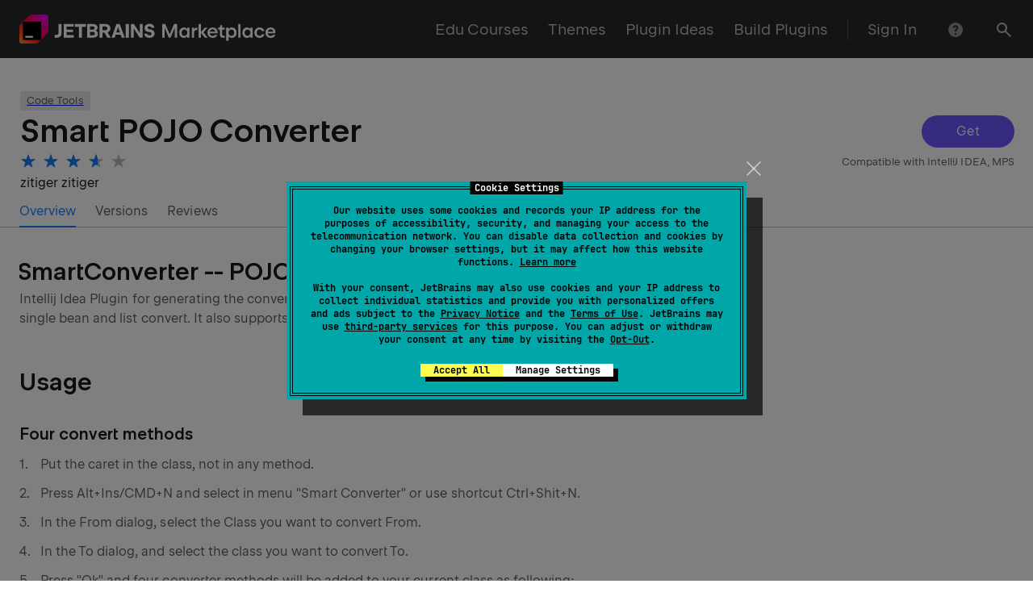

--- FILE ---
content_type: text/javascript
request_url: https://plugins.jetbrains.com/static/versions/35649/5263.3e576a98.js
body_size: 19392
content:
"use strict";(()=>{(self.webpackChunkplugins_jetbrains_com=self.webpackChunkplugins_jetbrains_com||[]).push([[5263],{24053:(xt,_,e)=>{e.d(_,{B:()=>A});var t=e(74848),L=e(96540),p=e(12548),C=e(41999),w=e(81652),H=e(39533),a=Object.defineProperty,m=Object.defineProperties,g=Object.getOwnPropertyDescriptors,R=Object.getOwnPropertySymbols,V=Object.prototype.hasOwnProperty,c=Object.prototype.propertyIsEnumerable,I=(U,D,N)=>D in U?a(U,D,{enumerable:!0,configurable:!0,writable:!0,value:N}):U[D]=N,f=(U,D)=>{for(var N in D||(D={}))V.call(D,N)&&I(U,N,D[N]);if(R)for(var N of R(D))c.call(D,N)&&I(U,N,D[N]);return U},G=(U,D)=>m(U,g(D));const A=function({name:D,placeholder:N="Enter the text",disabled:$,size:x,AutoComplete:d,tabIndex:y=-1,icon:B,optionsAs:Z=H.av,minQuery:rt=2,forceReset:ft,showLoadingIndicator:dt,getResults:yt,wrap:at}){const[{value:tt},{error:ut},{setValue:X}]=(0,p.Mt)(D),et=(0,L.useCallback)(At=>{X(Z(At))},[Z,X]),it=(0,L.useCallback)(At=>{X(At)},[X]);return(0,t.jsx)(C.fI,{children:(0,t.jsx)(C.fv,{span:12,children:(0,t.jsx)(d,{forceReset:ft,getResults:yt,minQueryLength:rt,name:D,placeholder:N,showLoadingIndicator:dt,value:tt,wrap:at,onChange:it,onSelect:et,children:(0,t.jsx)(w.p,G(f({disabled:$},{tabIndex:y}),{error:typeof ut=="string"?(0,t.jsx)("span",{children:ut}):ut,icon:B,size:x,type:"search",value:tt}))})})})}},6050:(xt,_,e)=>{e.d(_,{T:()=>V,t:()=>R});var t=e(74848),L=e(12548),p=e(19140),C=Object.defineProperty,w=Object.getOwnPropertySymbols,H=Object.prototype.hasOwnProperty,a=Object.prototype.propertyIsEnumerable,m=(c,I,f)=>I in c?C(c,I,{enumerable:!0,configurable:!0,writable:!0,value:f}):c[I]=f,g=(c,I)=>{for(var f in I||(I={}))H.call(I,f)&&m(c,f,I[f]);if(w)for(var f of w(I))a.call(I,f)&&m(c,f,I[f]);return c};const R=c=>"onChange"in c?(0,t.jsx)(p.HL,g({},c)):(0,t.jsx)(p.tt,g({},c)),V=({name:c})=>{const[{value:I},,{setValue:f,setTouched:G}]=(0,L.Mt)(c),A=U=>{f(U),G(!0)};return(0,t.jsx)(R,{value:I,onChange:A})}},1951:(xt,_,e)=>{e.d(_,{z0:()=>x,oz:()=>w.oz,wb:()=>w.wb,$E:()=>w.$E});var t=e(74848),L=e(96540),p=e(47767),C=e(45588),w=e(99296),H=e(69554);const a={tabFiller:"tabFiller--hnX9AAf"};var m=Object.defineProperty,g=Object.defineProperties,R=Object.getOwnPropertyDescriptors,V=Object.getOwnPropertySymbols,c=Object.prototype.hasOwnProperty,I=Object.prototype.propertyIsEnumerable,f=(d,y,B)=>y in d?m(d,y,{enumerable:!0,configurable:!0,writable:!0,value:B}):d[y]=B,G=(d,y)=>{for(var B in y||(y={}))c.call(y,B)&&f(d,B,y[B]);if(V)for(var B of V(y))I.call(y,B)&&f(d,B,y[B]);return d},A=(d,y)=>g(d,R(y)),U=(d,y)=>{var B={};for(var Z in d)c.call(d,Z)&&y.indexOf(Z)<0&&(B[Z]=d[Z]);if(d!=null&&V)for(var Z of V(d))y.indexOf(Z)<0&&I.call(d,Z)&&(B[Z]=d[Z]);return B};const D=d=>d.endsWith("/")?d.slice(0,-1):d,N=(d,y)=>(d==null?void 0:d.heading)===y.heading,$=d=>{const y=d,{path:B,heading:Z}=y,rt=U(y,["path","heading"]);return(0,t.jsx)(w.oz,A(G({value:d},rt),{children:Z}),B.pathname)},x=d=>{const{tabs:y=[],secondaryTabs:B=[],size:Z}=d,rt=(0,p.zy)(),ft=(0,p.Zp)(),dt=(0,L.useMemo)(()=>{const at=[...y,...B];if(at.length===0)return null;const tt=at.map(et=>({path:`${D(et.path.pathname)}/*`})),ut=(0,C.ue)(tt,rt.pathname),X=(0,H.AS)(ut);return X&&at.find(et=>et.path.pathname===X.pathnameBase)||(0,H.AS)(at)},[rt.pathname,y,B]),yt=at=>{ft(at.path)};return(0,t.jsxs)(w.wb,{compareValues:N,size:Z,value:dt,onChange:yt,children:[y.map($),B.length>0&&(0,t.jsx)("div",{className:a.tabFiller}),B.map($)]})}},87054:(xt,_,e)=>{e.d(_,{s:()=>$});var t=e(74848),L=e(95732),p=e(59541),C=e(69735),w=e(78127),H=e(79007),a=e(99648),m=e(34887),g=Object.defineProperty,R=Object.defineProperties,V=Object.getOwnPropertyDescriptors,c=Object.getOwnPropertySymbols,I=Object.prototype.hasOwnProperty,f=Object.prototype.propertyIsEnumerable,G=(x,d,y)=>d in x?g(x,d,{enumerable:!0,configurable:!0,writable:!0,value:y}):x[d]=y,A=(x,d)=>{for(var y in d||(d={}))I.call(d,y)&&G(x,y,d[y]);if(c)for(var y of c(d))f.call(d,y)&&G(x,y,d[y]);return x},U=(x,d)=>R(x,V(d));const D="Get",N="Install to ",$=x=>{const{id:d,urls:y,buttonProps:B,pluginId:Z}=x,{mode:rt,size:ft,className:dt,busy:yt}=B,[at,,tt,ut]=(0,m.e)(!1);return(0,t.jsx)("div",{children:(0,t.jsx)(w.m,U(A({},{maxVisibleItems:10}),{isOpen:at,placement:"bottom",trigger:(0,t.jsx)(p.$,{busy:yt,className:dt,"data-testid":"test-download-update",icon:(0,t.jsx)(C.i,{isOpen:at,size:B.size}),iconPosition:"right",mode:rt,size:ft,onClick:ut,children:D}),onRequestClose:tt,children:(0,t.jsx)("div",{className:"install-plugin-dropdown wt-text-2 no-links-decoration",children:(0,t.jsxs)(L.B8,{size:"s",onItemClick:tt,children:[y.map((X,et)=>(0,t.jsxs)(L.ck,U(A({tag:"a"},{href:(0,a.CI)(X,Z,d)}),{children:[N,X.replace("http://","").replace("https://","")]}),et)),(0,t.jsx)(L.ck,U(A({tag:"a"},{href:(0,a.Tq)(d)}),{children:H.FZ}))]})})}))})}},82794:(xt,_,e)=>{e.d(_,{S:()=>a,g:()=>H});var t=e(96540),L=e(48271),p=e(86379),C=e(16487),w=e(8380);const H=()=>{const{entities:m}=(0,p.d)(w.Dz),[,g]=(0,L.M)(C.vI,{});return(0,t.useEffect)(()=>{g(m)},[m]),m},a=()=>{const m=(0,p.w)(),[g]=(0,L.M)(C.vI,{}),{restored:R}=(0,p.d)(w.Dz);(0,t.useEffect)(()=>{R||m((0,C.hI)(g))},[])}},8380:(xt,_,e)=>{e.d(_,{Dz:()=>w,i_:()=>H});var t=e(1081);const L=a=>a.pluginComments,p=(0,t.Mz)(L,(a,m)=>m,(a,m)=>a[m].comments),C=(0,t.Mz)(p,(a,m,g)=>g,(a,m)=>a.find(g=>g.id===m)),w=a=>a.draftComments,H=(0,t.Mz)(w,(a,m)=>m,(a,m)=>a.entities[m]||{})},89653:(xt,_,e)=>{e.d(_,{h:()=>m});var t=e(74848),L=e(62799),p=e(51800),C=e(99648),w=e(40814),H=e(80041),a=e(70453);const m=({pluginPermissions:g})=>{const V=g.pluginAccess===w.E.Admin?(0,t.jsxs)("span",{children:["This plugin was blocked due to violations to our content policies. Please don\u2019t make any changes, unless specifically asked for it. If you have questions, feel free to ask in"," ",(0,t.jsx)(L.N,{href:"https://jetbrains.slack.com/archives/C0H63B95L",children:"#marketplace"})," on Slack."]}):(0,t.jsxs)("span",{children:["This plugin was blocked due to its non-compliance with the"," ",(0,t.jsx)(L.N,{href:H.zB,children:"JetBrains Marketplace Content Moderation Policy"}),". Please contact our ",(0,t.jsx)(L.N,{href:`mailto:${C.HI}`,children:"support team"})," to learn what caused the problem and how to unblock the plugin."]});return(0,t.jsx)(p.UE,{className:(0,a.HG)("rs-text-2"),message:{severity:"error"},children:V})}},72815:(xt,_,e)=>{e.d(_,{b:()=>Lt});var t=e(74848),L=e(99460),p=e(93539),C=e(96540),w=e(32485),H=e.n(w),a=e(91026),m=Object.defineProperty,g=Object.defineProperties,R=Object.getOwnPropertyDescriptors,V=Object.getOwnPropertySymbols,c=Object.prototype.hasOwnProperty,I=Object.prototype.propertyIsEnumerable,f=(h,O,T)=>O in h?m(h,O,{enumerable:!0,configurable:!0,writable:!0,value:T}):h[O]=T,G=(h,O)=>{for(var T in O||(O={}))c.call(O,T)&&f(h,T,O[T]);if(V)for(var T of V(O))I.call(O,T)&&f(h,T,O[T]);return h},A=(h,O)=>g(h,R(O));const U=C.lazy(()=>Promise.resolve().then(e.bind(e,16759))),D=h=>{const{screenshots:O,handleOpenScreenshot:T,maxSlidesToShow:J,hasBorder:Pt,hasBlur:St,size:It,handleClose:gt}=h,i=O.length===1&&It==="small",v=`screenshots__item-wrapper_${It}`,u=i?"standalone":"multiple",b=nt=>()=>T(nt),W=(nt,Y)=>(0,t.jsx)("div",{className:H()(v,`${v}_${u}`,nt.video&&`${v}_${u}_video`),children:(0,t.jsx)(a.a,{hasBlur:St,hasInnerBorder:i&&Pt,hasOuterBorder:!i&&Pt,hasPreview:Y<J,index:Y,isStandalone:i,screenshot:nt.url,video:nt.video,wideVideo:It==="small",onClick:b(Y)})},Y),st=`wt-offset-top-24 screenshots screenshots_${It}`;if((0,C.useEffect)(()=>()=>gt(),[]),i)return(0,t.jsx)("div",{className:st,children:W(O[0],0)});{const nt={className:st,slidesToShow:J,lazyLoad:"ondemand",accessibility:!1,speed:500,responsive:[{breakpoint:1e3,settings:{slidesToShow:1}}]};return(0,t.jsx)(C.Suspense,{fallback:null,children:(0,t.jsx)(U,A(G({},nt),{children:O.map(W)}))})}};var N=e(77770),$=e(86379),x=Object.defineProperty,d=Object.defineProperties,y=Object.getOwnPropertyDescriptors,B=Object.getOwnPropertySymbols,Z=Object.prototype.hasOwnProperty,rt=Object.prototype.propertyIsEnumerable,ft=(h,O,T)=>O in h?x(h,O,{enumerable:!0,configurable:!0,writable:!0,value:T}):h[O]=T,dt=(h,O)=>{for(var T in O||(O={}))Z.call(O,T)&&ft(h,T,O[T]);if(B)for(var T of B(O))rt.call(O,T)&&ft(h,T,O[T]);return h},yt=(h,O)=>d(h,y(O)),at=(h,O)=>{var T={};for(var J in h)Z.call(h,J)&&O.indexOf(J)<0&&(T[J]=h[J]);if(h!=null&&B)for(var J of B(h))O.indexOf(J)<0&&rt.call(h,J)&&(T[J]=h[J]);return T};const tt=h=>{const O=h,{pluginId:T,hasOverlay:J}=O,Pt=at(O,["pluginId","hasOverlay"]),{screenshots:St,size:It}=Pt,gt=(0,$.d)(b=>(0,N.u1)(b,T)),{name:i}=(gt==null?void 0:gt.info)||{},v=(0,L.hS)(p.A),u=b=>{v.show({dialogTitle:i,screenshots:St,selectedIndex:b})};return St.length>0?(0,t.jsx)(D,yt(dt({},Pt),{handleClose:()=>v.remove(),handleOpenScreenshot:u,hasBlur:J,screenshots:St})):(0,t.jsx)("div",{className:It==="small"?"wt-offset-top-24":"wt-offset-top-96"})};var ut=e(76082),X=e(66996),et=e(69554),it=e(22409),At=e(69629);const bt=h=>{var O,T;const J=[];return(O=h.urls)!=null&&O.videoUrl&&J.push({url:(T=h.urls)==null?void 0:T.videoUrl,video:!0}),h.screenshots&&J.push(...h.screenshots),J},Lt=({pluginId:h,pluginView:O=!1})=>{var T;const J=(0,$.d)(u=>(0,N.u1)(u,h)),Pt=(0,X.Zi)(h),It=(!((T=J==null?void 0:J.info)!=null&&T.id)||(J==null?void 0:J.status)===ut.US.PENDING)&&Pt?(0,At.h)(Pt):J,gt=(0,it.VE)(J)==="dark"&&(0,it.fP)(J).indexOf("light")===-1,i=bt(It);if(O)return(0,t.jsx)(tt,{hasBorder:!0,hasOverlay:gt,maxSlidesToShow:2,pluginId:h,screenshots:i,size:"small"});const v=(0,et.Am)((0,it.fP)(J)).length>1;return(0,t.jsxs)(t.Fragment,{children:[(0,t.jsx)(tt,{hasOverlay:gt,maxSlidesToShow:1,pluginId:h,screenshots:i,size:"big"}),(0,t.jsx)("div",{className:"wt-offset-top-24 background-placeholder"}),v&&(0,t.jsx)("div",{className:"wt-offset-top-48 background-placeholder"})]})}},98898:(xt,_,e)=>{e.d(_,{e:()=>qs,s:()=>ao});var t=e(74848),L=e(32485),p=e.n(L),C=e(86663),w=e(90797),H=e(8311),a=e(41999),m=e(59541),g=e(62799),R=e(59167),V=e(74553),c=e(69541),I=e(5320),f=e(77770),G=e(85106),A=e(86379),U=e(64425),D=e(22409),N=e(17991),$=e(96540),x=e(99460),d=e(34604),y=e(39310),B=e(38715),Z=e(17919),rt=e(42776),ft=e(45102),dt=e(82833),yt=e(27527),at=e(95732),tt=e(34609),ut=e(78127),X=e(88403),et=e(42268),it=e(76082),At=e(89761),bt=e(75957),Lt=e(41270),h=e(94096);const O={deleteButton:"deleteButton--tgV2ZAS",message:"message--awbH4Zd"},T=(s,n,o,l)=>{const r=c.$8[s.family]||c.r5,P=(0,D.ry)(s.family),{canDelete:j,canRequestRemoval:S}=o,M=n.isModerator(s.family),k=l&&M&&!s.removalRequested,F=(E,K)=>E((0,et.Rw)({pluginId:s.id,dsaReport:K})).unwrap().then(()=>{(0,h.m)({type:X._n.Success,title:"Success",content:"Plugin is removed, you'll be redirect shortly"})}).catch(),z=(E,K)=>E((0,et.$j)({pluginId:s.id,dsaReport:K})).unwrap().then(()=>(0,h.m)({type:X._n.Success,title:"Success",content:"Plugin was blocked"})).catch(),q=(E,K)=>E((0,et.qP)({pluginId:s.id,dsaReport:K})).unwrap().then(()=>(0,h.m)({type:X._n.Success,title:"Success",content:"Plugin was blocked without adding it to the Broken plugins list"})).catch();return[{Icon:B.A,text:P?`Make ${r} auto-approval`:`Approve ${r}`,dataTestId:"approve-plugin-button",makeClickHandler:E=>()=>x.Ay.show(tt.A,{title:`Approve ${r}`,text:P?`Would you like to make this ${r} auto-approval and approve all current updates?`:`Would you like to approve this ${r}?`,testData:"approve-plugin"}).then(()=>E((0,et.HM)({pluginId:s.id})).unwrap().then(()=>{(0,h.m)({type:X._n.Success,title:"Success",content:"Plugin is approved"})}).catch()),condition:!s.isBlocked&&!s.removalRequested&&!s.approve&&(n.isModerator(s==null?void 0:s.family)||n.isAdmin),key:"approve"},{Icon:Z.A,text:P?`Disable automatic ${r} approval`:`Unapprove this ${r}`,dataTestId:"unapprove-plugin-button",makeClickHandler:E=>()=>x.Ay.show(tt.A,{title:`Unapprove ${r}`,text:P?`Would you like to disable automatic approval for this ${r}?`:`Would you like to unapprove this ${r}?`,testData:"unapprove-plugin"}).then(()=>E((0,et.Cc)({pluginId:s.id})).unwrap().then(()=>{(0,h.m)({type:X._n.Success,title:"Success",content:"Plugin is unapproved"})}).catch()),condition:!s.isBlocked&&!s.removalRequested&&s.approve&&(n.isModerator(s==null?void 0:s.family)||n.isAdmin),key:"unapprove"},{Icon:Z.A,text:"Unapprove All Updates",dataTestId:"unapprove-updates-button",makeClickHandler:E=>()=>x.Ay.show(tt.A,{title:"Unapprove all updates",text:`Would you like to unapprove all versions and disable automatic approval for this ${r}?`,testData:"unapprove-updates"}).then(()=>E((0,et.kA)({pluginId:s.id})).unwrap().then(()=>{(0,h.m)({type:X._n.Success,title:"Success",content:"All updates are unapproved"})}).catch()),condition:!s.isBlocked&&P&&(s.approve||!s.hasUnapprovedUpdate)&&(n.isModerator(s==null?void 0:s.family)||n.isAdmin),key:"unapprove-updates"},{Icon:dt.A,text:`Delete ${(0,U.ZH)(r)}`,dataTestId:"remove-button",makeClickHandler:E=>()=>k?x.Ay.show(At.$,{title:`Delete ${(0,U.ZH)(r)} "${s.name}"`,submitAction:K=>F(E,K)}):x.Ay.show(tt.A,{title:`Delete ${(0,U.ZH)(r)} "${s.name}"`,text:(0,t.jsxs)("div",{className:O.message,children:["The following content of your ",r," will be deleted permanently:",(0,t.jsxs)("ul",{className:"rs-ul rs-ul_offset-items_8 wt-offset-top-16",children:[(0,t.jsx)("li",{children:"Versions"}),(0,t.jsx)("li",{children:"Screenshots"}),(0,t.jsx)("li",{children:"Analytics"}),(0,t.jsx)("li",{children:"Any further descriptions and information you\u2019ve provided"})]}),(0,t.jsx)("br",{}),"Once deleted, your ",r," and all related data cannot be restored."]}),okButtonText:`Delete ${(0,U.ZH)(r)}`,okButtonClassName:O.deleteButton,cancelButtonText:"Cancel",testData:"plugin-removal"}).then(()=>F(E)),condition:!s.isBlocked&&j,key:"remove"},{Icon:dt.A,text:`Request ${r} removal`,dataTestId:"request-plugin-removal-button",makeClickHandler:E=>()=>x.Ay.show(tt.A,{title:`Request ${r} removal`,text:`Would you like to request removal of this ${r}?`,testData:"request-plugin-removal"}).then(()=>E((0,et.YB)({pluginId:s.id})).unwrap().then(()=>{(0,h.m)({type:X._n.Success,title:"Success",content:"Removal is requested"})}).catch()),condition:!s.isBlocked&&!j&&!s.removalRequested&&S,key:"request-removal"},{Icon:d.A,text:`Restore ${r}`,dataTestId:"restore-plugin-button",makeClickHandler:E=>()=>x.Ay.show(tt.A,{title:`Restore ${r}`,text:`Would you like to restore this ${r}?`,testData:"plugin-restore"}).then(()=>E((0,et.qx)({pluginId:s.id})).unwrap().then(()=>{(0,h.m)({type:X._n.Success,title:"Success",content:"Plugin is restored"})}).catch()),condition:!s.isBlocked&&s.removalRequested&&(n.isAdmin||n[s==null?void 0:s.family]||o.canEdit),key:"restore"},{Icon:y.A,text:`Block ${r}`,dataTestId:"block-plugin-button",makeClickHandler:E=>()=>l?x.Ay.show(At.$,{title:`Block ${r}`,submitAction:K=>z(E,K)}):x.Ay.show(tt.A,{title:`Block ${r}`,text:`Would you like to block this ${r}?`,testData:"plugin-block"}).then(()=>z(E)),condition:!s.isBlocked&&n.isAdmin,key:"block"},{Icon:y.A,text:`Block ${r} without Broken list`,dataTestId:"partial-block-plugin-button",makeClickHandler:E=>()=>l?x.Ay.show(At.$,{title:`Block ${r} without Broken list`,submitAction:K=>q(E,K)}):x.Ay.show(tt.A,{title:`Block ${r} without Broken list`,text:`Would you like to block this ${r}?`,testData:"plugin-partial-block"}).then(()=>q(E)),condition:!s.isBlocked&&n.isAdmin,key:"partial-block"},{Icon:y.A,text:`Unblock ${r}`,dataTestId:"unblock-plugin-button",makeClickHandler:E=>()=>x.Ay.show(tt.A,{title:`Unblock ${r}`,text:`Would you like to unblock this ${r}?`,testData:"plugin-unblock"}).then(()=>E((0,et.Q8)({pluginId:s.id})).unwrap().then(()=>{(0,h.m)({type:X._n.Success,title:"Success",content:"Plugin was unblocked"})}).catch()),condition:s.isBlocked&&n.isAdmin,key:"unblock"},{Icon:yt.A,text:"Allow authors to edit",dataTestId:"allow-access-plugin-button",makeClickHandler:E=>()=>x.Ay.show(tt.A,{title:"Allow edit access",text:`Would you like to allow authors to edit this ${r}?`,testData:"plugin-allow-access"}).then(()=>E((0,et.Fx)({pluginId:s.id})).unwrap().then(()=>{(0,h.m)({type:X._n.Success,title:"Success",content:`Now authors can edit this ${r}`})}).catch()),condition:s.isBlocked&&!s.isModificationAllowed&&n.isAdmin,key:"allow-access"},{Icon:rt.A,text:"Restrict authors' edit access",dataTestId:"restrict-access-plugin-button",makeClickHandler:E=>()=>x.Ay.show(tt.A,{title:"Restrict edit access",text:`Would you like to restrict authors' edit access to this ${r}?`,testData:"plugin-restrict-access"}).then(()=>E((0,et.Gf)({pluginId:s.id})).unwrap().then(()=>{(0,h.m)({type:X._n.Success,title:"Success",content:`Now authors can't edit this ${r}`})}).catch()),condition:s.isBlocked&&s.isModificationAllowed&&n.isAdmin,key:"allow-access"}].filter(E=>!!E.condition)},J=({pluginId:s})=>{const n=(0,A.w)(),[o,l]=(0,$.useState)(!1),r=(0,bt.ZI)(),P=(0,bt.Tb)(s),j=(0,A.d)(z=>(0,f.u1)(z,s)),S=(0,Lt.mZ)(Lt.wq),M=()=>{l(!1)},k=()=>{l(z=>!z)};if(!(0,it.s1)(r)||!(0,it.s1)(P))return null;const F=T(j.info,r,P,S);return F.length?(0,t.jsx)(ut.m,{isOpen:o,placement:"bottom-end",trigger:(0,t.jsx)(m.$,{"data-testid":"header-menu-button",icon:(0,t.jsx)(ft.A,{}),mode:"clear",onClick:k}),onRequestClose:M,children:(0,t.jsx)(at.B8,{"data-testid":"header-menu",size:"s",children:F.map(({Icon:z,makeClickHandler:q,key:ot,text:E,dataTestId:K})=>(0,t.jsx)(at.ck,{"data-testid":K,icon:(0,t.jsx)(z,{}),onClick:q(n),children:(0,t.jsx)("span",{className:"wt-text-2",children:E})},ot))})}):null};var Pt=e(66933),St=e(32017),It=e.n(St),gt=e(12548),i=e(34134),v=e(3230),u=e(45376),b=e(28380),W=e(26854),st=e(54294),nt=e(8999),Y=e(99648),Rt=e(50034),jt=e(34887),lt=e(80041),$t=e(21801);const Dt={notificationSettings:"notificationSettings--qz82w4H",options:"options--rhhTBkI",info:"info--hslI6sp",close:"close--gm_O6D0",triggerButton:"triggerButton--JEU76Bo",active:"active--I_XXtBZ"};var Ut=Object.defineProperty,Nt=Object.defineProperties,cs=Object.getOwnPropertyDescriptors,he=Object.getOwnPropertySymbols,ds=Object.prototype.hasOwnProperty,us=Object.prototype.propertyIsEnumerable,ve=(s,n,o)=>n in s?Ut(s,n,{enumerable:!0,configurable:!0,writable:!0,value:o}):s[n]=o,ps=(s,n)=>{for(var o in n||(n={}))ds.call(n,o)&&ve(s,o,n[o]);if(he)for(var o of he(n))us.call(n,o)&&ve(s,o,n[o]);return s},ms=(s,n)=>Nt(s,cs(n));const fe={[u.s.VERIFICATIONS]:"All",[u.s.WARNING_VERIFICATIONS]:"Only warnings and errors",[u.s.ERROR_VERIFICATIONS]:"Only errors"},ge={[u.s.SALES_DAILY]:"Daily",[u.s.SALES_WEEKLY]:"Weekly",[u.s.SALES_MONTHLY]:"Monthly"},hs=Object.keys(fe),je=Object.keys(ge),vs=({pluginId:s})=>{var n,o,l;const r=(0,A.d)(Q=>(0,f.u1)(Q,s)),P=(0,A.d)(Q=>Q.user),{info:j}=r,{family:S,approve:M,pricingModel:k,purchaseInfo:F}=j,z=(0,A.w)(),q=(0,$.useRef)(void 0),[ot,,,E]=(0,jt.e)();(0,Pt.vC)($t.D.Escape,()=>{ot&&q.current()});const K=(l=(o=(n=P==null?void 0:P.subscription)==null?void 0:n[s])==null?void 0:o.topics)!=null?l:[],Ot=[c.uU.INTELLIJ,c.uU.DOTNET].includes(S),Et=M,pt=(0,D.qw)(k,F),Mt=S==c.uU.INTELLIJ;(0,$.useEffect)(()=>{z((0,Rt.vx)({pluginId:s}))},[s]);const wt={sendEmail:!!K.find(Q=>Q===u.s.COMMENTS),newUpdates:!!K.find(Q=>Q===u.s.NEW_UPDATE),topic:K.find(Q=>hs.includes(Q))||null,salesReports:K.filter(Q=>je.includes(Q)),sendIncompatibility:!!K.find(Q=>Q===u.s.INCOMPATIBILITY)},Wt=(Q,{setSubmitting:ct})=>{if(ot&&!It()(wt,Q)){z((0,Rt.ZS)({pluginId:s,form:Q})).then(()=>{ct(!1)}).then(()=>{(0,h.m)({type:X._n.Success,title:"Success",content:"Subscription settings are updated"})}),E();return}ct(!1),E()};return(0,t.jsx)(gt.l1,{enableReinitialize:!0,initialValues:wt,onSubmit:Wt,children:({values:Q,submitForm:ct,setFieldValue:Ct})=>(q.current=ct,(0,t.jsx)(ut.m,ms(ps({isOpen:ot,placement:"left-start",trigger:(0,t.jsx)(R.m,{content:"Notification Settings",children:(0,t.jsx)("div",{children:(0,t.jsx)(m.$,{className:p()(Dt.triggerButton,{[Dt.active]:ot}),"data-test":"notification-menu-button",icon:(0,t.jsx)(i.A,{size:"s"}),mode:"outline",onClick:ct})})}),onRequestClose:ct},{maxVisibleItems:20}),{children:(0,t.jsx)("div",{className:Dt.notificationSettings,"data-test":"notification-menu-popup",children:(0,t.jsxs)(gt.lV,{children:[(0,t.jsx)(Z.A,{className:p()(Dt.close,"cursor-pointer"),size:"s",tabIndex:0,onClick:ct}),(0,t.jsx)("h5",{className:"wt-h5",children:"Notification Settings"}),(0,t.jsxs)("div",{className:"wt-text-3 usual-links-container",children:["Notifications will be sent to the email address specified on"," ",(0,t.jsx)("a",{href:`${Y.EW}${lt.Ot}`,rel:"noopener noreferrer",target:"_blank",children:"your profile"})]}),(0,t.jsx)("div",{className:"wt-offset-top-12","data-test":"subscribe-comments-checkbox",children:(0,t.jsx)(v._J,{name:"sendEmail",size:"s",children:"User ratings and reviews"})}),Mt&&(0,t.jsx)("div",{className:"wt-offset-top-12","data-test":"subscribe-incompatibility-checkbox",children:(0,t.jsx)(v._J,{name:"sendIncompatibility",size:"s",children:"Incompatibility with a new IDE version"})}),Et&&(0,t.jsx)("div",{className:"wt-offset-top-12","data-test":"subscribe-new-update-checkbox",children:(0,t.jsx)(v._J,{name:"newUpdates",size:"s",children:(0,t.jsxs)("span",{className:Dt.info,children:["Plugin updates"," ",(0,t.jsx)(st.m,{size:"s",tooltip:"Get notifications when someone publishes an update for this plugin"})]})})}),Ot&&(0,t.jsxs)("div",{className:"wt-offset-top-12",children:[(0,t.jsx)("div",{"data-test":"subscribe-verifications-checkbox",children:(0,t.jsx)(b.Sc,{checked:!!Q.topic,name:"topicMeta",size:"s",onChange:mt=>{const Bt=mt.target.checked?u.s.VERIFICATIONS:null;Ct("topic",Bt)},children:(0,t.jsxs)("span",{className:Dt.info,children:["Verification results"," ",(0,t.jsx)(st.m,{size:"s",tooltip:"Get notifications about verification results from the plugin verifier. The plugin verifier automatically checks the compatibility of plugins against IDEs."})]})})}),(0,t.jsx)("div",{className:Dt.options,"data-test":"verification-options-list",children:(0,t.jsx)(W.UK,{name:"topic",size:"s",children:Object.entries(fe).map(([mt,Bt])=>(0,t.jsx)(nt.J,{value:mt,children:Bt},mt))})})]}),pt&&(0,t.jsxs)("div",{className:"wt-offset-top-12",children:[(0,t.jsx)(b.Sc,{checked:Q.salesReports.length>0,size:"s",onChange:mt=>{mt.target.checked?Ct("salesReports",je):Ct("salesReports",[])},children:"Sales reports"}),(0,t.jsx)("div",{className:Dt.options,"data-test":"sales-report-options-list",children:(0,t.jsx)(v.k,{name:"salesReports",size:"s",children:Object.entries(ge).map(([mt,Bt])=>(0,t.jsx)(b.Sc,{value:mt,children:Bt},mt))})})]})]})})})))})};var fs=e(85079),gs=e(2615),js=e(64676),xs=e(54939),ys=e(34980);const Ft={wideButton:"wideButton--tjxNWYw",leftButton:"leftButton--OspDx7U",rightButton:"rightButton--AiHYI4R",additionalIcon:"additionalIcon--blo_twk"},xe="Send verification payload",Ps="Checking",Os="Check failed",Es="Check succeeded",Is=({pluginId:s})=>{var n,o,l;const[r,P]=(0,$.useState)(),[j,S]=(0,$.useState)(!1),M=()=>{S(!0),P(null),(0,xs.vE)({pluginId:s}).then(P).finally(()=>S(!1))};if(!r)return(0,t.jsx)(m.$,{className:Ft.wideButton,disabled:j,icon:j&&(0,t.jsx)(gs.A,{className:Ft.additionalIcon,size:"s"}),iconPosition:"right",onClick:M,children:j?Ps:xe});const k=((n=r.result)==null?void 0:n.toUpperCase())==="ERROR",F=k?"dangerous-action":"success-action",z=(0,t.jsx)(m.$,{className:p()(F,Ft.leftButton,"wt-col-span-auto-fill"),icon:k&&(0,t.jsx)(fs.A,{className:Ft.additionalIcon,size:"s"}),iconPosition:"right",children:k?Os:Es});return(0,t.jsxs)(ys.d,{className:Ft.wideButton,size:"0",wrap:!1,children:[k&&((o=r.errorMessages)!=null&&o.length)?(0,t.jsx)(R.m,{content:(0,t.jsx)("div",{children:(l=r.errorMessages)==null?void 0:l.map(q=>(0,t.jsx)("div",{children:q},q))}),placement:"bottom",children:(0,t.jsx)("div",{children:z})}):z,(0,t.jsx)(m.$,{className:p()(F,Ft.rightButton),icon:(0,t.jsx)(js.A,{}),title:xe,onClick:M})]})};var ae=e(91389),As=e(71428),Ns=e(77844),Cs=e.n(Ns),ye=e(15941),Ss=e(37775),Pe=e(48357),Ds=e(29524),Ts=e(67150),Rs=e(24053),Us=e(95468),re=e(55836),Ms=e(40371),ws=e(99265),Bs=e(42772),Yt=e(41582),Kt=e(79007),bs=e(68798),le=e(23992),Oe=e(54681),Ls=e(84812),Ee=e(47844),ie=e(69554),$s=e(95014);const Zt={button:"button--cjHaov7",field:"field--vt726tc"};var Ws=Object.defineProperty,zs=Object.defineProperties,Hs=Object.getOwnPropertyDescriptors,Ie=Object.getOwnPropertySymbols,Vs=Object.prototype.hasOwnProperty,Fs=Object.prototype.propertyIsEnumerable,Ae=(s,n,o)=>n in s?Ws(s,n,{enumerable:!0,configurable:!0,writable:!0,value:o}):s[n]=o,Ne=(s,n)=>{for(var o in n||(n={}))Vs.call(n,o)&&Ae(s,o,n[o]);if(Ie)for(var o of Ie(n))Fs.call(n,o)&&Ae(s,o,n[o]);return s},Ce=(s,n)=>zs(s,Hs(n));const Se=ye.Ik().shape({file:ye.gl().required("Please select a file to upload")}),ks=Se.shape({licenseUrl:Ts.NI,sourceCodeUrl:Yt.l}),Ks=s=>s?ks:Se,De=()=>{x.Ay.remove(Xt)},Gs=({onCancel:s,pluginId:n,result:o,onDone:l,onError:r,onProgress:P})=>{var j,S,M,k,F,z,q;const[ot,E]=(0,$.useState)(it.US.IDLE),K=(0,A.d)(vt=>(0,f.u1)(vt,n)),Ot=(0,A.d)(vt=>(0,le.B6)(vt,n)),Et=(0,A.w)(),pt=(j=K==null?void 0:K.info)==null?void 0:j.family,Mt=pt===c.uU.TEAMCITY,{note:wt,accept:Wt}=(0,Bs.O6)(pt),Q="Update file",ct=(S=Yt.n[pt])==null?void 0:S.types,Ct=(k=(M=Yt.n[pt])==null?void 0:M.fields)==null?void 0:k.some(vt=>vt.name==="channel"),mt=(z=(F=Yt.n[pt])==null?void 0:F.fields)==null?void 0:z.some(vt=>vt.name==="notes"),Bt=(0,ie.AS)(ct)||ws.p.FILE,[as,ht]=(0,$.useMemo)(()=>{const vt=(0,Ee.dP)(Ot);return[vt,vt.map(me=>me.label)]},[Ot]),{licenseUrl:Vt,sourceCodeUrl:Jt}=(K==null?void 0:K.urls)||{},pe=Cs()(Vt),ro=`Required for uploading updates for this ${c.$8[pt]}`,lo=Pe.Hu.useResultFromStrings(ht),io=(q=K==null?void 0:K.info)==null?void 0:q.isHidden,co={licenseUrl:pe?void 0:ro},rs={licenseUrl:Vt,sourceCodeUrl:Jt,channel:$s.eP,isHidden:!1},ne=(0,bs.Kl)(Vt)&&!Jt||!pe,uo=async vt=>{const{licenseUrl:me,sourceCodeUrl:po,channel:ls}=vt;if(pt&&pt!==c.uU.DOTNET){const oe=as.find(({label:kt})=>kt===ls);vt.channel=oe?oe.value:ls}const mo=Ce(Ne({},vt),{pluginId:n}),is=async()=>{const oe=(0,ie.AS)([vt.file]),kt=await Et((0,Oe.sK)({data:mo,pluginId:n,file:oe,onProgress:P}));Oe.sK.fulfilled.match(kt)?l(kt.payload):kt.payload&&r(new Ss.vB(kt.payload))};ne?Et((0,et.V7)({pluginId:n,data:{licenseUrl:me,sourceCodeUrl:po},initialValues:rs})).unwrap().then(()=>{(0,et.EW)(),E(it.US.PENDING),is().then(De)}).catch():(E(it.US.PENDING),is().then(De))};return(0,$.useEffect)(()=>{ot===it.US.PENDING&&!o.done&&(x.Ay.hide(Xt),x.Ay.show(re.c))},[ot,o.done]),(0,t.jsxs)(a.fI,{children:[Mt&&(0,t.jsx)(a.fv,{className:"wt-offset-top-12",span:12,children:(0,t.jsx)("p",{className:"wt-text-3 wt-text-3_hardness_pale",children:"Please note that the following fields will be updated from the plugin descriptor: name, short description, vendor information."})}),(0,t.jsx)(a.fv,{span:12,children:(0,t.jsx)(gt.l1,{enableReinitialize:!0,initialErrors:co,initialValues:rs,validationSchema:Ks(ne),onSubmit:uo,children:(0,t.jsxs)(gt.lV,{className:"wt-row wt-row_size_m","data-test":`${Bt}-upload-form`,children:[ne&&(0,t.jsx)(a.fv,{className:p()({"wt-offset-top-12":Mt}),span:12,children:(0,t.jsx)(Ms.b,{family:pt,field:{name:"licenseUrl"},withTopOffset:!1})}),Bt==="file"&&(0,t.jsx)(a.fv,{className:p()({"wt-offset-top-12":Mt||!pe}),span:12,children:(0,t.jsx)(W.zB,{className:Zt.button,contentClassName:Zt.field,heading:Q,name:"file",withTopOffset:ne,children:(0,t.jsx)(Us.V,Ce(Ne({"data-testid":"plugin-file-input",name:"file",type:"file"},{accept:Wt}),{note:wt}))})}),Ct&&(0,t.jsx)(a.fv,{span:12,children:(0,t.jsx)(W.zB,{className:"test_channel-input",contentClassName:Zt.field,heading:"Channel",name:"channel",children:(0,t.jsx)(Rs.B,{AutoComplete:Pe.jT,disabled:!1,getResults:lo,minQuery:0,name:"channel",placeholder:Ls.AA,size:"m",wrap:Ds.pu})})}),mt&&(0,t.jsx)(a.fv,{className:"wt-offset-top-12",span:12,children:(0,t.jsx)(W.zB,{contentClassName:Zt.field,heading:"Change notes",name:"notes",tooltip:"HTML tags are allowed",children:(0,t.jsx)(v.zX,{name:"notes",size:"s"})})}),!io&&(0,t.jsx)(a.fv,{span:12,children:(0,t.jsxs)(W.zB,{editing:!0,className:"wt-offset-top-12",heading:"",name:"isHidden",children:[(0,t.jsxs)(v._J,{name:"isHidden",size:"m",children:["Make ",(0,t.jsx)("span",{className:"rs-code",children:"Hidden"})," to prevent public release after approval."]}),(0,t.jsxs)("div",{className:"rs-text-3",style:{marginLeft:32},children:["You can make it public at any time in the update's settings."," ",(0,t.jsx)(g.N,{href:`${lt.kQ.hiddenPlugin}#hide-plugin-update`,children:"Learn more."})]})]})}),(0,t.jsx)(a.fv,{span:12,children:(0,t.jsxs)(a.fI,{size:"s",children:[(0,t.jsx)(a.fv,{className:"wt-offset-top-24",span:"inline",children:(0,t.jsx)(W.r4,{"data-testid":"upload-button",size:"m",children:"Upload update"})}),(0,t.jsx)(a.fv,{className:"wt-offset-top-24",span:"inline",children:(0,t.jsx)(m.$,{mode:"outline",size:"m",onClick:s,children:Kt.MU})})]})})]})})})]})},Js={content:"content--alvHI_2"},Xt="plugin-upload-form",Ys=x.Ay.create(s=>{const{result:n,onDone:o,onError:l,onProgress:r}=s,{visible:P,remove:j}=(0,x.hS)(),S=(0,As.r)(),M=(0,A.d)(F=>(0,f.u1)(F,S)),k=M==null?void 0:M.info.name;return P&&(0,t.jsxs)(ae.zD,{onRequestClose:j,children:[(0,t.jsxs)(ae.sX,{children:["Upload Update for ",k]}),(0,t.jsx)(ae.g0,{className:Js.content,"data-testid":"mp-add-update-popup",children:(0,t.jsx)(Gs,{pluginId:S,result:n,onCancel:j,onDone:o,onError:l,onProgress:r})})]})});var Zs=e(93278);const Te=s=>{const[n,o,l,r,P]=(0,Zs.R)(),j=()=>{P(),x.Ay.show(Xt)};return(0,t.jsxs)(t.Fragment,{children:[(0,t.jsx)(m.$,{"data-testid":"open-update-upload",disabled:s.disabled,size:"s",theme:"light",onClick:j,children:"Upload Update"}),(0,t.jsx)(Ys,{id:Xt,result:n,onDone:l,onError:r,onProgress:o}),(0,t.jsx)(re.g,{id:re.c,result:n})]})},Re={smallIcon:"smallIcon--ZmTcoNO",smallName:"smallName--OY1O6Zz"},Xs=s=>{if(!s)return"To upload, choose a Vendor and select their Vendor Status.";if(s.isTrader==null)return(0,t.jsxs)("span",{children:["To upload, select the Vendor Status for plugin's"," ",(0,t.jsx)(g.N,{target:"_blank",to:s.link,children:"Vendor"})]})},Qs=({pluginId:s,family:n,vendor:o})=>{const l=(0,H.FC)(),r=(0,H.vt)(),P=(0,G.eJ)(),j=(0,C.stringifyUrl)({url:P,query:{[G.DP]:"true"}}),S=Xs(o),M=S==null?(0,t.jsx)(Te,{}):(0,t.jsx)(R.m,{content:S,children:(0,t.jsx)("span",{children:(0,t.jsx)(Te,{disabled:!0})})});return(0,t.jsxs)(a.fI,{alignItems:"center",justify:"end",size:"s",wrap:!1,children:[(0,t.jsx)(a.fv,{span:"inline",children:(0,t.jsx)(vs,{pluginId:s})}),!l&&(0,t.jsxs)(t.Fragment,{children:[(0,t.jsx)(a.fv,{span:"inline",children:(0,t.jsx)(m.$,{"data-testid":"preview-button",href:j,icon:(0,t.jsx)(w.A,{size:"s"}),mode:"outline",theme:"light",children:r?"":"Preview"})}),(0,D.ry)(n)&&(0,t.jsx)(a.fv,{span:"inline",children:M}),n===c.uU.SPACE&&(0,t.jsx)(a.fv,{span:"inline",children:(0,t.jsx)(Is,{pluginId:s})})]}),(0,t.jsx)(a.fv,{span:"inline",children:(0,t.jsx)(J,{pluginId:s})})]})},_s=function({pluginId:n}){const o=(0,A.d)(j=>(0,f.u1)(j,n)),l=(0,I.mR)(o),r=(0,U.RM)(o.info.name),P=o.info.icon;return(0,t.jsxs)(a.fI,{alignItems:"center",size:"xs",wrap:!1,children:[P&&(0,t.jsx)(a.fv,{span:"inline",children:(0,t.jsx)("img",{alt:"plugin icon",className:Re.smallIcon,src:(0,N.Br)(P),width:36})}),(0,t.jsxs)(a.fv,{span:"inline",children:[(0,t.jsx)("h3",{className:p()("wt-h3",Re.smallName),"data-testid":"plugin-title",title:r,children:r}),l&&(0,t.jsx)(V.g3,{size:"s",vendor:l})]})]})},qs=({pluginId:s})=>{const n=(0,A.d)(P=>(0,f.u1)(P,s)),{info:o}=n,l=(0,I.mR)(n),r=(0,H.QL)();return(0,t.jsxs)(a.fI,{alignItems:"center",justify:"between",size:"m",wrap:!1,children:[(0,t.jsx)(a.fv,{className:"wt-col-md-10 wt-col-sm-12",span:8,children:(0,t.jsx)(_s,{pluginId:s})}),!r&&(0,t.jsx)(a.fv,{span:"auto-fill",children:(0,t.jsx)(Qs,{family:o.family,pluginId:s,vendor:l})})]})};var zt=e(26600),tn=e(40063),en=e(55127),Ue=e.n(en),sn=e(92819),nn=e(37221),on=e(70722),Qt=e(85485),_t=e(4127),an=e(28576),rn=e(90076),qt=e(20641),Me=e(63104),we=e(89653),ln=e(46679),cn=e(90550),Be=e(29295),dn=e(84175),Ht=e(74763),un=e(14548),pn=e(20111),te=e(78796);const mn=2,be=Ht.lk.get(Ht._0.IDEA).title,hn=(s,n=!1)=>{const o=s.reduce((l,r)=>{const P=Ht.lk.get(r),j=P.title;return l[j]==null&&(l[j]=[]),P.edition&&(!n||r!=Ht._0.IDEA_PRO)&&l[j].push(P.edition),l},{});return Object.entries(o).map(([l,r])=>{if(r.length==0)return l;if(r.length>1)return`${l} (${r.join(", ")})`;if(r.length===1)return`${l} ${r[0]}`}).sort((l,r)=>l.startsWith(be)?-1:r.startsWith(be)?1:l.localeCompare(r))},vn=s=>{const n=(0,A.w)(),o=(0,pn.io)(),{entities:l,ids:r}=(0,A.d)(M=>M.productsDependencies),[P,j]=(0,$.useState)([]),S=r.some(M=>l[M].depends.includes(s));return(0,$.useEffect)(()=>{o.length!==0&&n((0,un.e9)())},[JSON.stringify(o)]),(0,$.useEffect)(()=>{o.length===0||r.length===0||S||cn.r.getESCompatibilityForList([s],o).then(M=>{const k=M.filter(([,F])=>{var z;return!((z=F==null?void 0:F[s])!=null&&z.isCompatible)}).map(([F])=>F);j(k)})},[JSON.stringify(o),r,S]),{isBundled:S,incompatibleIdes:P,openedIdes:o}},fn=[Ht._0.FLEET,Ht._0.AIR_NEXT],gn=Array.from(Ht.lk.values()).filter(s=>s.family===c.uU.INTELLIJ),Le=({products:s=[],xmlId:n,family:o})=>{const l=(0,_t.Hv)(),r=vn(n),{isBundled:P,incompatibleIdes:j}=r,S=j.length>0&&o===c.uU.INTELLIJ,M=s.filter(q=>!fn.includes(q)),k=(0,Lt.mZ)(Lt.pU),F=s.length,z=F===gn.length;return(0,t.jsxs)("div",{className:p()(l("rs-text-3"),"plugin-compat"),children:[!P&&S&&(0,t.jsxs)("div",{className:"plugin-compat__warning",children:[(0,t.jsx)(ln.A,{className:"plugin-compat__warning-icon",size:"xs"}),"Not compatible with the version of your running IDE (",j.map((q,ot)=>[ot>0&&", ",q.name]),")"]}),F>0&&(z?(0,t.jsx)("span",{className:"text-nowrap",children:te.oZ}):(0,t.jsxs)("span",{className:F===1?"text-nowrap":"",children:[te.eW," ",(0,t.jsx)(Be.s,{items:hn(M,k),renderMoreItem:dn.pk,shownCount:mn})]}))]})};var ce=e(47767),ee=e(45588),jn=e(65420),$e=e(6050),We=e(10873),xn=e(86346),ze=e(69629),yn=e(94330);const Pn=({pluginId:s})=>{const n=(0,zt.DP)(),o=(0,A.d)(k=>(0,f.u1)(k,s)),{urls:l,info:r}=o,{donationLinks:P=[]}=l,{name:j}=r,S=(0,I.mR)(o),M=()=>{x.Ay.show(yn.r,{pluginName:j,vendor:S,donationLinks:P})};return(0,t.jsx)(R.m,{content:"Donate",placement:"left-start",children:(0,t.jsx)(m.$,{className:"","data-testid":"donation-button",icon:(0,t.jsx)(On,{}),mode:"outline",size:"m",theme:n,onClick:M})})},On=()=>{const n=(0,zt.DP)()===D.cc?"--rs-color-white":"--rs-color-black-t70";return(0,t.jsxs)("svg",{fill:`var(${n})`,height:"24",width:"24",xmlns:"http://www.w3.org/2000/svg",children:[(0,t.jsx)("path",{d:"M21.351 4.196c.483.451.57.499.916.994.346.496.323 1.38-.18 1.777-.544.427-1.27.315-1.755-.25-.197-.23-.269-.288-.536-.542-.197-.186-.618-.372-.97-.45a2.506 2.506 0 0 0-2.042.433l-4.776 4.686v.005l-.003-.002-.002.002v-.005L7.2 6.181a2.496 2.496 0 0 0-3.705.83l-.075.146c-.04.09-.074.181-.103.274a2.72 2.72 0 0 0-.078.283 2.815 2.815 0 0 0-.05.785l.023.16c.088.662.406 1.273.898 1.725l7.88 7.626.482-.44c.488-.487 1.17-.66 1.77-.059.601.6.416 1.444 0 1.86l-2.25 2.008v.004l-.001-.002-.003.003v-.006l-9.581-9.147a5.31 5.31 0 0 1-1.668-3.14 4.956 4.956 0 0 1-.05-.357 5.11 5.11 0 0 1-.016-.516 4.78 4.78 0 0 1 .041-.606c.016-.137.04-.283.071-.428.083-.367.2-.726.351-1.07.036-.08.078-.162.122-.245a5.003 5.003 0 0 1 7.423-1.72c.1.074.193.149.285.224l3.04 2.878 3.012-2.9c.092-.075.184-.15.284-.223a5.003 5.003 0 0 1 6.049.068z"}),(0,t.jsx)("path",{d:"M18.635 21.394v-1.91c-.554-.037-1.145-.31-1.145-.31a2.857 2.857 0 0 1-1.176-.981 2.654 2.654 0 0 1-.446-1.453h1.918c0 .226.06.43.182.61.126.176.298.312.516.409.222.096.476.144.761.144.268 0 .505-.041.71-.125.206-.088.366-.21.479-.365a.921.921 0 0 0 .17-.547c0-.252-.08-.47-.24-.654a1.027 1.027 0 0 0-.622-.353l-1.566-.257a2.56 2.56 0 0 1-1.107-.453 2.343 2.343 0 0 1-.73-.874 2.657 2.657 0 0 1-.258-1.17c0-.516.133-.977.397-1.384.264-.41.698-.762 1.113-.962.415-.2.502-.218 1.044-.305V8.551h1.591v1.966c.338.093.629.23.629.23.478.217.851.526 1.12.924.272.394.412.845.42 1.352h-1.911a.882.882 0 0 0-.157-.516 1.029 1.029 0 0 0-.44-.352 1.58 1.58 0 0 0-.648-.126c-.244 0-.46.04-.648.12a.969.969 0 0 0-.434.333.868.868 0 0 0-.151.503.85.85 0 0 0 .214.579.944.944 0 0 0 .572.302l1.478.232c.449.072.845.233 1.189.485a2.5 2.5 0 0 1 .805.943c.193.377.29.784.29 1.22 0 .529-.141 1.004-.422 1.428-.281.42-.675.748-1.183.987 0 0-.346.205-.723.255v1.978h-1.591z"})]})};var He=e(16529),Ve=e(14392),En=e(87054),In=e(81652),An=e(67806),Nn=e(53748);const Cn={input:"input--i5lSATO"},Sn=({pluginId:s,updateId:n})=>{const[o,l]=(0,An.A)(Nn.i,""),[r,P]=(0,$.useState)(o),[j,S]=(0,$.useState)(!1),M=F=>{const z=F.target.value,q=(0,N.lM)(z);try{new URL(q),S(!1)}catch(ot){S(!0)}P(z),l(q)},k=(0,Y.yk)(o,s,n);return(0,t.jsxs)(a.fI,{alignItems:"top",size:"s",wrap:!1,children:[(0,t.jsx)(a.fv,{span:"auto-fill",children:(0,t.jsx)(In.p,{className:Cn.input,error:j?"Please enter a valid base URL for your YouTrack site.":void 0,placeholder:"Enter your YouTrack base URL",value:r,onChange:M})}),(0,t.jsx)(a.fv,{span:"inline",children:(0,t.jsx)(m.$,{disabled:j||!r,href:k,size:"m",target:"_blank",children:"Install"})})]})};var Fe=e(66996),Dn=Object.defineProperty,Tn=Object.defineProperties,Rn=Object.getOwnPropertyDescriptors,ke=Object.getOwnPropertySymbols,Un=Object.prototype.hasOwnProperty,Mn=Object.prototype.propertyIsEnumerable,Ke=(s,n,o)=>n in s?Dn(s,n,{enumerable:!0,configurable:!0,writable:!0,value:o}):s[n]=o,Ge=(s,n)=>{for(var o in n||(n={}))Un.call(n,o)&&Ke(s,o,n[o]);if(ke)for(var o of ke(n))Mn.call(n,o)&&Ke(s,o,n[o]);return s},wn=(s,n)=>Tn(s,Rn(n));const Je="test_download_plugin_button",se="plugin-header__button",Bn=21427,bn="https://marketplace.atlassian.com/apps/1231569/jetbrains-space-integration?tab=overview&hosting=cloud",Ye=({pluginId:s,size:n="s"})=>{const o=(0,ce.Zp)(),l=(0,zt.DP)(),{pluginPath:r}=(0,ce.g)(),{channel:P}=(0,Ee.fM)(),j=(0,A.d)(ht=>(0,f.u1)(ht,s)),{info:{id:S,purchaseInfo:M,family:k,removalRequested:F,xmlId:z,pricingModel:q,name:ot},programmingLanguage:E}=j,K=(0,A.d)(ht=>(0,le.pv)(ht,s)),Ot=(0,ie.AS)(K.updateIds),Et=(0,A.d)(ht=>(0,le.m0)(ht,Ot)),{data:pt=[]}=(0,He.Aj)({pluginId:s}),{data:Mt={updates:[]}}=(0,He.pC)({pluginId:s,channel:P,size:1,page:1,skipArgsSerialization:!0}),{updates:wt}=Mt,Wt=k==c.uU.EDU,{tcServerUrls:Q,isLoading:ct}=(0,Fe.aO)(k),Ct=k==c.uU.SPACE;if(s===Bn)return(0,t.jsx)(m.$,{"data-testid":"install-from-atlassian",href:bn,size:n,target:"_blank",children:"Install from Atlassian Marketplace"});if(k===c.uU.YOUTRACK)return(0,t.jsx)(Sn,{pluginId:s,updateId:Ot});if(Ct){const ht=(0,C.stringify)({"marketplace-app":z,name:ot});return(0,t.jsx)(m.$,{className:p()(se,Je),href:`https://jetbrains.com/space/app/install-app?${ht}`,size:n,target:"_blank",children:"Install to Space"})}if(q===We.TY.PAID){const ht=(0,ee.tW)(G.wJ,{pluginPath:r,tab:Y.FA.PRICING}),Vt=M!=null&&M.buyUrl?{href:M==null?void 0:M.buyUrl,children:te.W3}:{onClick:()=>o(`${ht}#${G.Yf}`),children:Kt.Lc};return(0,t.jsx)(m.$,Ge({className:p()("test_buy_plugin_button",se),size:n,theme:l},Vt))}if(Et&&(Q==null?void 0:Q.length)>0||ct)return(0,t.jsx)(En.s,{buttonProps:{className:se,size:n,busy:ct},id:Ot,pluginId:S,urls:Q});if(j.status===it.US.RESOLVED&&wt.length&&pt.length&&!F){const ht={className:p()(se,Je),size:n,theme:l},Vt=(0,ee.tW)(G.wJ,{pluginPath:r,tab:Y.FA.VERSIONS}),Jt=(0,t.jsx)(m.$,wn(Ge({},ht),{onClick:()=>o(`${Vt}#${G.Yf}`),children:Kt.Lc}));return Wt?(0,t.jsx)(Ve.yA,{buttonProps:ht,noIDEsComponent:Jt,pluginId:s,pluginXmlId:z,programmingLanguage:E}):(0,t.jsx)(Ve.rg,{buttonProps:ht,family:k,noIDEsComponent:Jt,pluginXmlId:z})}return null};var Ln=Object.defineProperty,$n=Object.defineProperties,Wn=Object.getOwnPropertyDescriptors,Ze=Object.getOwnPropertySymbols,zn=Object.prototype.hasOwnProperty,Hn=Object.prototype.propertyIsEnumerable,Xe=(s,n,o)=>n in s?Ln(s,n,{enumerable:!0,configurable:!0,writable:!0,value:o}):s[n]=o,de=(s,n)=>{for(var o in n||(n={}))zn.call(n,o)&&Xe(s,o,n[o]);if(Ze)for(var o of Ze(n))Hn.call(n,o)&&Xe(s,o,n[o]);return s},Qe=(s,n)=>$n(s,Wn(n));const Vn=3,_e="paid subscription",qe=()=>(0,zt.DP)()==="dark"?Qt.v4.filledDark:Qt.v4.filledLight,Fn=s=>{const n=qe();return(0,t.jsx)(g.N,{pure:!0,to:`${lt.VR}?tags=${s.name}`,children:(0,t.jsx)(qt.vw,Qe(de({size:"xs"},n),{className:"plugin-header__tag",children:s.name}))},s.link)},kn=(s,n)=>{const o=qe();return(0,t.jsx)("span",{className:"test_show-all-tags",children:(0,t.jsx)(qt.vw,Qe(de(de({},o),{onClick:n}),{size:"xs",children:(0,t.jsxs)("span",{className:"rs-link_mode_classic cursor-pointer",children:["+",(0,Kt.jw)(s)]})}))})},Kn=({minVersion:s})=>(0,t.jsxs)(R.m,{disableHideDelay:!0,content:(0,t.jsx)(xn.Y,{}),children:[te.eW," Space ",s," and higher"]}),ts=s=>{const{size:n="m",disabled:o=!1}=s,l=(0,H.FC)(),r=(0,G.Tg)(),P=(0,zt.DP)(),j=P==="dark"?"rock":"outline";return(0,t.jsx)(m.$,{disabled:o,href:r,icon:(0,t.jsx)(jn.A,{}),mode:j,size:n,theme:P,children:!l&&"Edit"})},Gn=({pluginId:s})=>{const{pluginPath:n}=(0,ce.g)(),o=(0,bt.Tb)(s),l=(0,A.d)(Ct=>(0,f.u1)(Ct,s)),{info:r,vendor:P,rating:j,tags:S,urls:M}=l,{name:k,icon:F,family:z,id:q,purchaseInfo:ot,xmlId:E,pricingModel:K,minSpaceVersion:Ot}=r,{donationLinks:Et=[]}=M,pt=(0,A.d)(({compatibleProducts:Ct})=>{var mt;return z==c.uU.EDU?ze.Mt[l==null?void 0:l.programmingLanguage]:(mt=Ct[q])!=null?mt:[]}),Mt=(0,U.RM)(k),wt=S.length>0,Wt=K===We.TY.FREEMIUM,Q=(0,I.o3)(l),ct=(0,_t.Hv)();return(0,t.jsxs)("div",{className:"plugin-header background-placeholder",children:[Q&&(0,t.jsx)(we.h,{pluginPermissions:o}),(0,t.jsxs)(a.fI,{className:p()({"wt-offset-top-16":Q}),size:"0",wrap:!1,children:[!!F&&(0,t.jsx)(a.fv,{span:"inline",children:(0,t.jsx)("div",{className:p()("plugin-header__logo",wt&&"plugin-header__logo--has-tags"),children:!!F&&(0,t.jsx)("img",{alt:"Plugin Logo",src:(0,N.Br)(F)})})}),(0,t.jsxs)(a.fv,{span:"auto-fill",children:[wt&&(0,t.jsx)(a.fI,{size:"0",children:(0,t.jsx)(a.fv,{className:"test_tags-list plugin-header__tags",span:"inline",children:(0,t.jsx)(Be.s,{items:S,renderItem:Fn,renderMoreItem:kn,shownCount:Vn})})}),(0,t.jsxs)(a.fI,{className:"wt-row-md_wrap",justify:"between",size:"0",wrap:!1,children:[(0,t.jsxs)(a.fv,{className:"wt-col-md-12",span:"auto-fill",children:[(0,t.jsx)("h1",{className:p()("plugin-header__title-line",ct("rs-h2")),"data-testid":"plugin-title",children:Mt}),(0,t.jsx)("div",{className:"wt-text-2 plugin-header__rate",children:(0,Me.c)(j)&&(0,t.jsx)(R.m,{disableHideDelay:!0,content:`${j.value} (${j.votesCount} ${Ue()(Kt.L3,j.votesCount)})`,placement:"right-end",children:(0,t.jsx)(g.N,{pure:!0,className:"test_plugin-header-rate",to:(0,ee.tW)(G.wJ,{pluginPath:n,tab:Y.FA.REVIEWS}),children:(0,t.jsx)("span",{children:(0,t.jsx)($e.t,{size:"s",value:j.value})})})})}),(0,t.jsx)(V.g3,{testClassName:"test_header_vendor",vendor:P})]}),(0,t.jsx)(a.fv,{className:"wt-col-md-12",span:5,children:(0,t.jsxs)("div",{className:"plugin-header__controls-panel",children:[(0,t.jsxs)(a.fI,{alignItems:"start",justify:"end",size:"s",wrap:!1,children:[o.canEdit&&(0,t.jsx)(a.fv,{span:"inline",children:(0,t.jsx)(ts,{disabled:!o.canAccessEditPage})}),Et.length>0&&(0,t.jsx)(a.fv,{span:"inline",children:(0,t.jsx)(Pn,{pluginId:s})}),(0,t.jsx)(a.fv,{span:"inline",children:(0,t.jsx)(Ye,{pluginId:s,size:"m"})})]}),Wt&&(0,t.jsxs)("div",{className:p()("plugin-header__freemium",ct("rs-text-3")),children:["Some features of the plugin require a"," ",ot!=null&&ot.buyUrl?(0,t.jsx)(g.N,{href:ot.buyUrl,children:_e}):(0,t.jsx)(g.N,{to:(0,ee.tW)(G.wJ,{pluginPath:n,tab:Y.FA.PRICING}),children:_e}),"."]}),(0,t.jsx)("div",{className:p()(ct("rs-text-3"),{"wt-offset-top-8":!Wt}),children:z===c.uU.SPACE?(0,t.jsx)(Kn,{minVersion:Ot}):(0,t.jsx)(Le,{family:z,products:pt,xmlId:E})})]})})]})]})]})]})},Tt={eduHeader:"eduHeader--KXJJyS7",container:"container--z_NRwrx",arrowLeft:"arrowLeft--T4HpiHy",tags:"tags--OOfzL90",name:"name--NJ_851o",vendor:"vendor--vIXa4FZ",iconWrapper:"iconWrapper--HSntTus",description:"description--QVWx369",descriptionWrapper:"descriptionWrapper--oSp3gqF"};var Jn=Object.defineProperty,Yn=Object.defineProperties,Zn=Object.getOwnPropertyDescriptors,es=Object.getOwnPropertySymbols,Xn=Object.prototype.hasOwnProperty,Qn=Object.prototype.propertyIsEnumerable,ss=(s,n,o)=>n in s?Jn(s,n,{enumerable:!0,configurable:!0,writable:!0,value:o}):s[n]=o,ns=(s,n)=>{for(var o in n||(n={}))Xn.call(n,o)&&ss(s,o,n[o]);if(es)for(var o of es(n))Qn.call(n,o)&&ss(s,o,n[o]);return s},os=(s,n)=>Yn(s,Zn(n));const _n=28*4,qn=({pluginId:s})=>{const n=(0,_t.Hv)(),o=(0,A.d)(Et=>(0,f.u1)(Et,s)),l=(0,bt.Tb)(s),{canEdit:r,canAccessEditPage:P}=l,{tags:j,info:S,rating:M,programmingLanguage:k}=o,F=o.vendor,{name:z,description:q,xmlId:ot,cdate:E}=S,K=ze.Mt[k],Ot=(0,I.o3)(o);return(0,t.jsx)("div",{className:Tt.eduHeader,children:(0,t.jsxs)(a.mc,{className:Tt.container,children:[(0,t.jsx)(g.N,{hardness:"average",mode:"clear",to:lt.i_,children:(0,t.jsxs)(a.fI,{alignItems:"center",size:"0",children:[(0,t.jsx)(a.fv,{span:"inline",children:(0,t.jsx)(on.A,{className:Tt.arrowLeft,size:"s"})}),(0,t.jsx)(a.fv,{span:"inline",children:"Back to Learning Center"})]})}),Ot&&(0,t.jsx)("div",{className:"wt-offset-top-64",children:(0,t.jsx)(we.h,{pluginPermissions:l})}),(0,t.jsxs)("div",{className:p()(Tt.tags,Ot?"wt-offset-top-16":"wt-offset-top-64"),children:[(0,t.jsx)(qt.vw,os(ns({},Qt.v4.rockDark),{children:"Free IDE Course"})),j.map(Et=>(0,t.jsx)(qt.vw,os(ns({},Qt.v4.outlineDark),{children:Et.name}),Et.id))]}),(0,t.jsxs)(a.fI,{className:p()(Tt.name,"wt-row-sm_wrap"),justify:"between",wrap:!1,children:[(0,t.jsxs)(a.fv,{className:"wt-col-md-inline",span:"auto-fill",children:[(0,t.jsx)("h1",{className:n("rs-h1"),"data-testid":"plugin-title",children:z}),(0,t.jsxs)("div",{className:p()(Tt.vendor,n("rs-text-1",{hardness:"hard"})),children:["Provided by ",(0,t.jsx)(V.g3,{inline:!0,mode:"classic",size:"l",vendor:F})]})]}),(0,t.jsx)(a.fv,{className:"wt-col-md-inline wt-offset-top-sm-24",span:4,children:(0,t.jsxs)(a.fI,{alignItems:"end",className:"wt-row-sm_align-items_start",direction:"column",size:"s",children:[(0,t.jsx)(a.fv,{span:"inline",children:(0,t.jsxs)(a.fI,{justify:"end",size:"s",wrap:!1,children:[r&&(0,t.jsx)(a.fv,{span:"inline",children:(0,t.jsx)(ts,{disabled:!P,size:"m"})}),(0,t.jsx)(a.fv,{span:"inline",children:(0,t.jsx)(Ye,{pluginId:s,size:"m"})})]})}),(0,t.jsx)(a.fv,{className:"wt-offset-top-8",span:"inline",children:(0,t.jsx)(Le,{family:c.uU.EDU,products:K,xmlId:ot})})]})})]}),(0,Me.c)(M)&&(0,t.jsx)(to,{lastUpdated:E,rating:M}),(0,t.jsx)(a.fI,{children:(0,t.jsx)(a.fv,{className:Tt.descriptionWrapper,span:8,children:(0,t.jsx)(rn.$,{maxHeight:_n,children:(0,t.jsx)(an.a,{className:p()(Tt.description,"wt-offset-top-16",n("rs-text-1",{hardness:"hard"})),"data-testid":"section-description",html:q})})})})]})})},to=({rating:s,lastUpdated:n})=>{const o=(0,_t.Hv)(),l=(0,tn.A)(new Date,n);return(0,t.jsxs)(a.fI,{alignItems:"center",className:p()(o("rs-text-2"),"wt-offset-top-64"),children:[(0,t.jsxs)(a.fv,{className:Tt.iconWrapper,span:"inline",children:[(0,t.jsx)(sn.A,{})," ",(0,t.jsx)("span",{className:p()(o("rs-text-2",{hardness:"hard"})),children:s.value})," (",s.votesCount," reviews)"]}),(0,t.jsxs)(a.fv,{className:Tt.iconWrapper,span:"inline",children:[(0,t.jsx)(nn.A,{})," Last updated ",l," ",Ue()("day",l)," ago"]})]})};var Gt=e(30139),eo=e(72815);const ue={themedContainer:"themedContainer--DQqsy_Z",placeholder:"placeholder--vxwyAzy",darkTheme:"darkTheme--LIpr1Yw"},so=s=>{const{theme:n,children:o,enable:l=!0}=s;return l?(0,t.jsx)(zt.NP,{theme:n,children:(0,t.jsxs)("div",{className:ue.themedContainer,children:[(0,t.jsx)("div",{className:p()(ue.placeholder,{[ue.darkTheme]:n==="dark"})}),o]})}):(0,t.jsx)(t.Fragment,{children:o})};var no=e(56875);const oo=({pluginId:s})=>{var n;const o=(0,Fe.Zi)(s),l=(n=o==null?void 0:o.vendor)==null?void 0:n.name;return(0,t.jsx)("div",{className:"plugin-header background-placeholder",children:(0,t.jsxs)(a.fI,{className:"plugin-header__tagged plugin-header_margin-bottom",size:"0",wrap:!1,children:[((0,no.v_)()||c.uU.INTELLIJ)===c.uU.INTELLIJ&&(0,t.jsx)(a.fv,{span:"inline",children:(!o||(o==null?void 0:o.icon)!==void 0)&&(0,t.jsx)("div",{className:"plugin-header__logo plugin-header__logo--has-tags",style:{opacity:o!=null&&o.icon?1:.5},children:o!=null&&o.icon?(0,t.jsx)("img",{alt:"Plugin Logo",src:(0,N.Br)(o==null?void 0:o.icon)}):(0,t.jsx)(Gt.ah,{height:"80px",margin:"2px",style:{borderRadius:"50%"},width:"80px"})})}),(0,t.jsxs)(a.fv,{span:"auto-fill",children:[(0,t.jsx)(a.fI,{size:"0",children:(0,t.jsx)(a.fv,{span:"inline",children:(0,t.jsx)(Gt.ah,{height:"24px",width:"75px"})})}),(0,t.jsx)(a.fI,{className:"wt-row-md_wrap",justify:"between",size:"0",wrap:!1,children:(0,t.jsxs)(a.fv,{className:"wt-col-md-12",span:"auto-fill",children:[o!=null&&o.name?(0,t.jsx)("h1",{className:"wt-h2 plugin-header__title-line",children:(0,U.RM)(o==null?void 0:o.name)}):(0,t.jsx)(Gt.ah,{height:"42px",margin:"4px 0 0",width:"150px"}),(0,t.jsx)("div",{className:"plugin-header__rate",children:(0,t.jsx)($e.t,{size:"s",value:o==null?void 0:o.rating})}),l?(0,t.jsx)("div",{className:"wt-text-3",children:l}):(0,t.jsx)(Gt.ah,{height:"26px",margin:"0",width:"90px"})]})})]})]})})},ao=({pluginId:s})=>{var n,o;const l=(0,A.d)(S=>(0,f.u1)(S,s)),r=(0,A.d)(S=>(0,f.d5)(S,s)),P=(0,D.L7)(l),j=!((n=l==null?void 0:l.info)!=null&&n.id)||(l==null?void 0:l.status)===it.US.PENDING;return((o=l==null?void 0:l.info)==null?void 0:o.family)===c.uU.EDU?(0,t.jsx)(zt.NP,{theme:"dark",children:(0,t.jsx)(qn,{pluginId:s})}):(0,t.jsx)(so,{theme:r,children:(0,t.jsxs)(a.mc,{children:[(0,t.jsx)(Gt.Or,{component:(0,t.jsx)(oo,{pluginId:s}),loading:j,children:(0,t.jsx)(Gn,{pluginId:s})}),P&&(0,t.jsx)(eo.b,{pluginId:s})]})})}},40221:(xt,_,e)=>{e.d(_,{q:()=>gt});var t=e(74848),L=e(68154),p=e(79007),C=e(99648),w=e(76251),H=e(77770),a=e(23992);const m={21067:{href:"https://academy.jetbrains.com/course/21067-kotlin-onboarding-introduction"},16631:{href:"https://academy.jetbrains.com/course/16631-learn-rust"},18905:{href:"https://academy.jetbrains.com/course/18905-java-for-beginners"},16630:{href:"https://academy.jetbrains.com/course/16630-introduction-to-python"},20995:{href:"https://academy.jetbrains.com/course/20995-c-basics"},26697:{href:"https://academy.jetbrains.com/course/26697-introduction-to-javascript"},16628:{href:"https://academy.jetbrains.com/course/16628-kotlin-koans"},16629:{href:"https://academy.jetbrains.com/course/16629-scala-tutorial"},17519:{href:"https://academy.jetbrains.com/course/17519-amazing"},18302:{href:"https://academy.jetbrains.com/course/18302-python-libraries--numpy"},18392:{href:"https://academy.jetbrains.com/course/18392-machine-learning-101"},18393:{href:"https://academy.jetbrains.com/course/18393-machine-learning-101--ru"},21188:{href:"https://academy.jetbrains.com/course/21188-reinforcement-learning-maze-solver"},21913:{href:"https://academy.jetbrains.com/course/21913-kotlin-onboarding-object-oriented-programming"},22214:{href:"https://academy.jetbrains.com/course/22214-algorithmic-challenges-in-kotlin"},22686:{href:"https://academy.jetbrains.com/course/22686-gateway-to-pandas"},23048:{href:"https://academy.jetbrains.com/course/23048-introduction-to-ide-code-refactoring-in-kotlin"},23135:{href:"https://academy.jetbrains.com/course/23135-tour-of-go"},23312:{href:"https://academy.jetbrains.com/course/23312-coroutines-and-channels"},23369:{href:"https://academy.jetbrains.com/course/23369-kotlin-onboarding-collections"},23536:{href:"https://academy.jetbrains.com/course/23536-ui-test-automation-with-selenium-and-python"},23833:{href:"https://academy.jetbrains.com/course/23833-functional-programming-in-scala"},24051:{href:"https://academy.jetbrains.com/course/24051-introduction-to-ide-code-refactoring-in-java"},25097:{href:"https://academy.jetbrains.com/course/25097-building-a-multicomponent-flask-app"},25398:{href:"https://academy.jetbrains.com/course/25398-ide-plugin-development-course"},27687:{href:"https://academy.jetbrains.com/course/27687-full-stack-javascript-for-beginners"},27805:{href:"https://academy.jetbrains.com/course/27805-100-exercises-to-learn-rust"}};var g=e(86379),R=e(69554),V=e(22409),c=e(17991),I=e(85106),f=e(96540),G=e(72346),A=e(63104);const U=i=>(0,f.useMemo)(()=>(0,A.c)(i)?{"@type":"AggregateRating",ratingValue:i.value,reviewCount:i.votesCount}:null,[i]),D=i=>(0,f.useMemo)(()=>{if(i){if("publicName"in i)return{"@type":"Organization",name:i.name||(0,c.oE)(i.url),url:(0,c.gc)(i.link)||(0,c.lM)(i.url)};if(i.url||i.name)return{"@type":"Person",name:i.name||(0,c.oE)(i.url),url:i.url&&(0,c.lM)(i.url)}}},[i]),N=(i,v)=>{const u=(0,f.useMemo)(()=>{const b=i.filter(W=>!W.parentId);switch(v){case C.FA.OVERVIEW:return b.slice(0,2);case C.FA.REVIEWS:return b;default:return[]}},[i==null?void 0:i.length,v]);return(0,f.useMemo)(()=>u.map(b=>{var W,st;return{"@type":"Comment",text:b.comment,datePublished:(0,G.A)(new Date(+b.cdate),"MMM dd, yyyy"),author:{"@type":"Person",name:((W=b.author)==null?void 0:W.name)||"Anonymous",url:b.author?(0,c.gc)((st=b.author)==null?void 0:st.link):""}}}),[u])},$=(i,v,u)=>(0,f.useMemo)(()=>{var b;if(u){const W={};return v&&(W.downloadUrl=(0,c.gc)((0,C.Tq)(u.id)),W.dateModified=(0,G.A)(Number((b=u==null?void 0:u.cdate)!=null?b:0),"MMM dd, yyyy")),W.softwareVersion=u.version,u!=null&&u.notes&&i===C.FA.OVERVIEW&&(W.releaseNotes=u.notes),W}},[u,v,i]);var x=e(74763),d=e(69541),y=e(64425),B=e(2757),Z=Object.defineProperty,rt=Object.defineProperties,ft=Object.getOwnPropertyDescriptors,dt=Object.getOwnPropertySymbols,yt=Object.prototype.hasOwnProperty,at=Object.prototype.propertyIsEnumerable,tt=(i,v,u)=>v in i?Z(i,v,{enumerable:!0,configurable:!0,writable:!0,value:u}):i[v]=u,ut=(i,v)=>{for(var u in v||(v={}))yt.call(v,u)&&tt(i,u,v[u]);if(dt)for(var u of dt(v))at.call(v,u)&&tt(i,u,v[u]);return i},X=(i,v)=>rt(i,ft(v));const et=2,it=X(ut({},d.sV),{[d.uU.INTELLIJ]:"JetBrains IDEs",[d.uU.DOTNET]:"ReSharper",[d.uU.EDU]:"Edu"}),At=X(ut({},d.$8),{[d.uU.HUB]:"widget"}),bt=(i,v=[],u)=>{try{const b=x.lk.get(x._0.IDEA).title,W=(0,R.Am)(v.map(lt=>x.lk.get(lt).title)).sort((lt,$t)=>lt===b?-1:$t===b?1:lt.localeCompare($t)),st=W.length,nt=it[i],Y=!st||st>et?nt:W.join(" & "),Rt=(0,y.ZH)(u?p.CV:At[i]||p.EW),jt=(0,B.$H)({family:i,pluginWord:Rt});return st===1&&jt!==p.EW?` ${Y} ${jt}`:` ${jt} for ${Y}`}catch(b){return console.error(b),""}},Lt=(i,v)=>{const u=(0,g.d)(jt=>(0,H.u1)(jt,i)),b=(0,I.kZ)(),{info:W}=u||{},{name:st,family:nt}=W,Y=(0,g.d)(jt=>{var lt;return(lt=jt.compatibleProducts[W==null?void 0:W.id])!=null?lt:[]}),Rt=(0,V.L7)(u);return(0,f.useMemo)(()=>{var jt;return st?[b?(jt=v.find($t=>$t.route===b))==null?void 0:jt.heading:void 0,st].filter(Boolean).join(": ")+bt(nt,Y,Rt):void 0},[b,st,nt,Y.length,Rt])};var h=Object.defineProperty,O=Object.getOwnPropertySymbols,T=Object.prototype.hasOwnProperty,J=Object.prototype.propertyIsEnumerable,Pt=(i,v,u)=>v in i?h(i,v,{enumerable:!0,configurable:!0,writable:!0,value:u}):i[v]=u,St=(i,v)=>{for(var u in v||(v={}))T.call(v,u)&&Pt(i,u,v[u]);if(O)for(var u of O(v))J.call(v,u)&&Pt(i,u,v[u]);return i};const It=i=>{var v;const u=(0,g.d)(Nt=>(0,H.u1)(Nt,i)),b=(0,g.d)(Nt=>(0,a.pv)(Nt,i)),W=(0,g.d)(Nt=>(0,a.Xz)(Nt)),st=(0,V.qD)(b,W),nt=(0,I.kZ)(),{info:Y,vendor:Rt,rating:jt,screenshots:lt}=u||{},$t=(0,g.d)(Nt=>(Nt.pluginComments[Y==null?void 0:Y.id]||w.B).comments),Dt=$(nt,(0,V.ry)(Y.family),st),Ut=St({"@context":"https://schema.org","@type":"SoftwareApplication",name:Y.name,headline:Y.name,description:Y.preview,url:(0,c.gc)((0,c.d)([Y.link,nt])),applicationCategory:"Plugin",keywords:[Y.family,...(v=u.tags)==null?void 0:v.map(Nt=>Nt.name)].join(", ")},Dt);return lt!=null&&lt.length&&(Ut.screenshot=(0,c.gc)((0,R.AS)(lt).url)),Y.icon&&(Ut.image=(0,c.gc)(Y.icon)),Ut.author=D(Rt),Ut.comment=N($t,nt),Ut.aggregateRating=U(jt),nt===C.FA.OVERVIEW&&(Ut.hasPart=[{"@type":"WebPageElement",cssSelector:'[data-testid="section-description"]'}]),Ut},gt=({pluginId:i,availableTabs:v})=>{const u=(0,g.d)(Y=>(0,H.u1)(Y,i)),b=(0,I.kZ)(),{info:W}=u||{},st=Lt(i,v),nt=It(i);return i in m?(0,t.jsx)(L.A,{title:st,titleTemplate:p.Iq,children:(0,t.jsx)("link",{href:m[i].href,rel:"canonical"})}):b===C.FA.VERSIONS?(0,t.jsx)(L.A,{title:st,titleTemplate:p.Iq,children:(0,t.jsx)("meta",{content:"noindex",name:"robots"})}):(0,t.jsxs)(t.Fragment,{children:[(0,t.jsx)("script",{type:"application/ld+json",children:JSON.stringify(nt)}),(0,t.jsxs)(L.A,{title:st,titleTemplate:p.Iq,children:[W.link&&!(W.isHidden||(0,V.AR)(u))&&(0,t.jsx)("link",{href:(0,c.d)([C.EW,W.link,b]),rel:"canonical"}),W.preview&&b===C.FA.OVERVIEW&&(0,t.jsx)("meta",{content:W.preview,name:"description"})]})]})}},30366:(xt,_,e)=>{e.d(_,{Z:()=>g});var t=e(74848),L=e(96540),p=e(47767),C=e(94217),w=e(99648),H=e(76082),a=e(75957),m=e(85106);const g=L.memo(R=>{const{pluginId:V,tabs:c,children:I}=R,f=(0,a.Tb)(V),G=(0,H.s1)(f),A=(0,m.E)(V),U=c.filter(N=>N.isVisible(A)),D=(N,$)=>{if(N!==w.FA.OVERVIEW)return $?`${N}/${$}`:`${N}`};return G?(0,t.jsxs)(p.BV,{children:[U.map(({route:N,additionalPath:$,content:x})=>(0,t.jsx)(p.qh,{element:(0,t.jsx)(C.t,{children:(0,t.jsx)("div",{className:"test-dashboard-tab-content",children:x})},N),index:N===w.FA.OVERVIEW,path:N===w.FA.OVERVIEW?void 0:D(N,$)},N)),I]}):null})},41002:(xt,_,e)=>{e.d(_,{i:()=>V});var t=e(74848),L=e(96540),p=e(84976),C=e(47767),w=e(45588),H=e(86663),a=e(1951),m=e(85106);const g={tabsWrapper:"tabsWrapper--kcanaxS"},R=c=>{const[I]=(0,p.ok)(),f=(0,C.RQ)(`${c}/*`),G=f==null?void 0:f.pathnameBase,A=I.get(m.DP),U=(0,H.stringify)({[m.DP]:A},{skipNull:!0});return D=>({path:(0,w.o1)({pathname:D.route,search:U},G),heading:D.heading})},V=L.memo(c=>{const{pluginId:I,tabs:f,size:G,matchPath:A}=c,U=(0,m.E)(I),D=f.filter(d=>d.isVisible(U)),N=R(A),$=[],x=[];return D.forEach(d=>{d.primary?$.push(N(d)):x.push(N(d))}),(0,t.jsx)("div",{className:g.tabsWrapper,children:(0,t.jsx)(a.z0,{secondaryTabs:x,size:G,tabs:$})})})},78796:(xt,_,e)=>{e.d(_,{EL:()=>g,Hq:()=>R,Mj:()=>dt,NF:()=>y,Oy:()=>$,W3:()=>Z,XC:()=>H,Xq:()=>D,Y3:()=>x,ZY:()=>N,a:()=>U,a4:()=>t,cC:()=>m,d$:()=>C,eW:()=>rt,eX:()=>G,l$:()=>p,l0:()=>I,mi:()=>f,o2:()=>V,oZ:()=>ft,q9:()=>d,qA:()=>c,vj:()=>L,xv:()=>w});const t=400,L="What\u2019s New",p="Getting Started",C="Additional Information",w="Version",H="Vendor",a="Author",m="Copyright",g="Plugin Site",R="Issue Tracker",V="Forum Page",c="Source Code",I="Documentation",f="License",G="Purchase License",A="Claim this plugin as an author",U="Plugin ID",D="Course language",N="Programming language",$="Course",x="JetBrains Academy",d="Rating",y="No Ratings",B="Vendor\u2019s Page",Z="Buy",rt="Compatible with",ft="Compatible with all IntelliJ-based IDEs",dt=yt=>`Unfortunately, ${yt||"vendor"} didn\u2019t leave any update notes.`},2757:(xt,_,e)=>{e.d(_,{$H:()=>m,Ri:()=>w});var t=e(74763),L=e(69541);const p=[t._0.IDEA,t._0.IDEA_COMMUNITY,t._0.IDEA_EDUCATIONAL],C=g=>{var R;return g?(R=t.lk.get(g))==null?void 0:R.title:null};function w(g){return g.slice().sort((R,V)=>{var c;const I=p.indexOf(R),f=p.indexOf(V);return I-f||((c=C(R))==null?void 0:c.localeCompare(C(V)))||0})}const H=[t._0.IDEA_EDUCATIONAL,t._0.PYCHARM_EDUCATIONAL,t._0.UPSOURCE_WIDGET],a=w(Array.from(t.lk.keys())).filter(g=>!H.includes(g)),m=({family:g,pluginWord:R})=>g===L.uU.TEAMCITY_RECIPES?"":R}}]);})();
